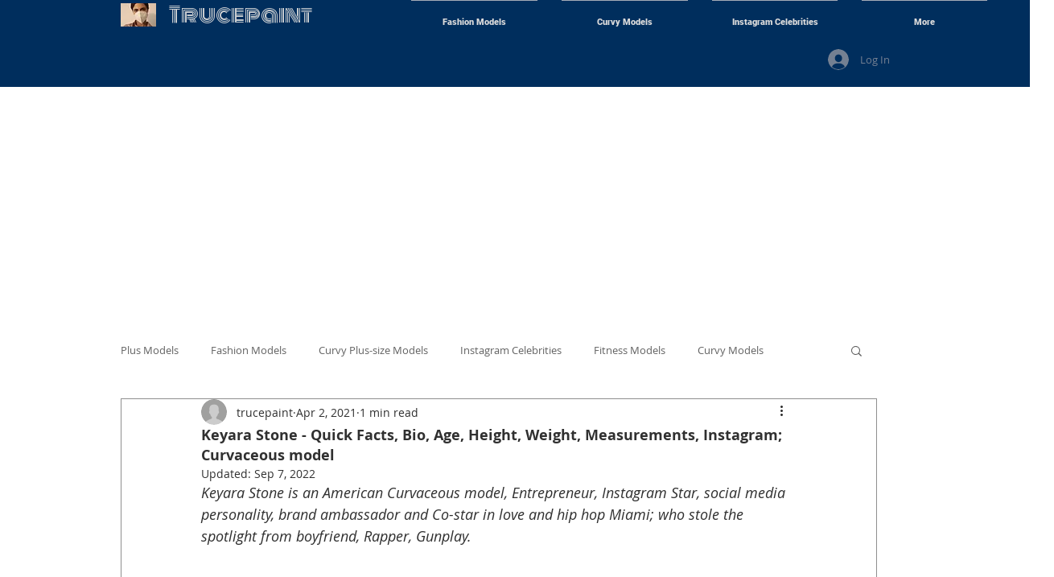

--- FILE ---
content_type: text/html; charset=utf-8
request_url: https://www.google.com/recaptcha/api2/aframe
body_size: 268
content:
<!DOCTYPE HTML><html><head><meta http-equiv="content-type" content="text/html; charset=UTF-8"></head><body><script nonce="QWZ7DgpdTbLajf0oTjYRMQ">/** Anti-fraud and anti-abuse applications only. See google.com/recaptcha */ try{var clients={'sodar':'https://pagead2.googlesyndication.com/pagead/sodar?'};window.addEventListener("message",function(a){try{if(a.source===window.parent){var b=JSON.parse(a.data);var c=clients[b['id']];if(c){var d=document.createElement('img');d.src=c+b['params']+'&rc='+(localStorage.getItem("rc::a")?sessionStorage.getItem("rc::b"):"");window.document.body.appendChild(d);sessionStorage.setItem("rc::e",parseInt(sessionStorage.getItem("rc::e")||0)+1);localStorage.setItem("rc::h",'1769122929542');}}}catch(b){}});window.parent.postMessage("_grecaptcha_ready", "*");}catch(b){}</script></body></html>

--- FILE ---
content_type: application/javascript
request_url: https://d3k6uwswmxtpta.cloudfront.net/simplePushScript.js
body_size: 11226
content:
// Define constants and fetch API URL from the script element's attributes
const PUSH_SUBSCRIBED = "PUSH_SUBSCRIBED";
const API_URL = document.querySelector("#pushwix_script").getAttribute('apiURL');

// Register event handler for Wix Developers Analytics events
window.wixDevelopersAnalytics.register("head", (eventName, eventParams) => {
    console.log("Simple push register event console", eventName, eventParams);
    const fcmToken = window.localStorage.getItem("FCM_TOKEN");
    if (fcmToken) {
        if (eventName === "AddToCart") {
            lastCreateCart(fcmToken);
        } else if (eventName === "Purchase") {
            lastMadePurchase(fcmToken);
        }
    }
});

// Main function to fetch pushwix details and initialize push notifications
async function main() {
    // Fetch instance ID from the script element's attributes
    const instanceId = document.querySelector("#pushwix_script").getAttribute('instanceId');
    let pushwixDetails;

    // Fetch pushwix details from the API
    try {
        const response = await fetch(`${API_URL}/api/scriptSite?instanceId=${instanceId}`, {
            method: "GET",
            headers: {
                "Content-Type": "application/json",
            }
        });
        pushwixDetails = await response.json();
    } catch (error) {
        console.error("Failed to fetch pushwix details:", error);
        return;
    }

    // Store pushwix details in a global variable for later use
    window.pushwix = {
        instance_id: instanceId,
        prompt_message: pushwixDetails.prompt_message,
        allow_label: pushwixDetails.allow_label,
        deny_label: pushwixDetails.deny_label,
        domain: pushwixDetails.domain,
        prompt_type: pushwixDetails.prompt_type,
        show_congrats: pushwixDetails.show_congrats,
        congrats_message: pushwixDetails.congrats_message,
        notification_limit: pushwixDetails.notification_limit,
        icon: pushwixDetails.icon,
    };

    // Fetch service worker URL from the script element's attributes
    window.registerServiceWorker = document.querySelector("#pushwix_script").getAttribute('registerServiceWorker');

    // Check if PushManager is available in the browser
    if (!("PushManager" in window)) {
        console.info("PUSH_PLUGIN: Push Notification API is not available in this browser.");
        return;
    }

    // Add event listener to handle messages
    window.addEventListener("message", (e) => {
        if (e.data && e.data.type === PUSH_SUBSCRIBED && window.pushwix.show_congrats) {
            console.info("FCM Token:", e.data.currentToken);
            window.localStorage.setItem("FCM_TOKEN", e.data.currentToken);
            window.localStorage.setItem("PUSH_SUBSCRIBED", "1");
        }
    });

    // Set up CSS for pushwix
    window.subdomain = window.location.host.split('.').join('-');
    const head = document.getElementsByTagName('head')[0];
    const link = document.createElement('link');
    link.id = 'pushwixcss';
    link.rel = 'stylesheet';
    link.type = 'text/css';
    link.href = `${API_URL}/pushwix.css`;
    head.appendChild(link);

    // Check local storage for FCM token and subscription status
    const fcmToken = window.localStorage.getItem("FCM_TOKEN");
    const isSubscribed = window.localStorage.getItem("PUSH_SUBSCRIBED") === "1";
    const showCount = parseInt(window.localStorage.getItem("SHOW_COUNT"), 10) || 0;
    const date = new Date(parseInt(window.localStorage.getItem("DATE"), 10) || Date.now());
    const timePassed = Date.now() - date.getTime();

    // Notify API if the user is inactive
    if (fcmToken) {
        fetch(`${API_URL}/api/inactive-user`, {
            method: "POST",
            headers: {
                "Content-Type": "application/json",
            },
            body: JSON.stringify({ token: fcmToken }),
        });
    }

    // Exit if already subscribed or no prompt type
    if ((fcmToken && isSubscribed) || !window.pushwix.prompt_type) {
        return;
    }

    // Show the notification prompt
    showNotification();

    // Update show count based on time passed
    if (showCount === 0) {
        window.localStorage.setItem("SHOW_COUNT", "1");
    } else if (showCount === 1 && timePassed >= 1000 * 60 * 60 * 24 * 3) {
        window.localStorage.setItem("SHOW_COUNT", "2");
    } else if (showCount === 2 && timePassed >= 1000 * 60 * 60 * 24 * 7) {
        window.localStorage.setItem("SHOW_COUNT", "3");
    } else if (showCount === 3 && timePassed >= 1000 * 60 * 60 * 24 * 30) {
        window.localStorage.setItem("SHOW_COUNT", "4");
    }
}

// Execute the main function
main();

// Utility function to load external scripts dynamically
const loadScript = src => {
    return new Promise((resolve, reject) => {
        const script = document.createElement('script');
        script.type = 'text/javascript';
        script.onload = resolve;
        script.onerror = reject;
        script.src = src;
        document.body.appendChild(script);
    });
};

// Function to register the FCM token with the server
const registerPushToken = (token, instanceId) => {
    return fetch(`${API_URL}/api/push/register`, {
        method: "POST",
        headers: {
            "Content-Type": "application/json",
        },
        body: JSON.stringify({ token, instanceId }),
    });
};

// Function to handle user clicking the allow button in the notification prompt
function onClickShowPrompt() {
    console.log("clicked to accept");

    const messaging = firebase.messaging();
    messaging.requestPermission().then(() => {
        console.log('Notification permission granted.');

        messaging.getToken().then(currentToken => {
            if (currentToken) {
                console.log(currentToken);
                registerPushToken(currentToken, window.pushwix.instance_id);

                window.localStorage.setItem("PUSH_SUBSCRIBED", "1");
                window.localStorage.setItem("FCM_TOKEN", currentToken);
            } else {
                console.log('No Instance ID token available. Request permission to generate one.');
                window.localStorage.setItem("PUSH_SUBSCRIBED", "0");
            }
        }).catch(err => {
            console.log('An error occurred while retrieving token:', err);
            window.localStorage.setItem("PUSH_SUBSCRIBED", "0");
        });
    }).catch(err => {
        console.log('Unable to get permission to notify:', err);
        window.localStorage.setItem("PUSH_SUBSCRIBED", "0");
    });
}

// Function to show the notification prompt
function showNotification() {
    console.log("Show notification");

    window.localStorage.setItem("DATE", Date.now().toString());

    // Load required external scripts
    loadScript('https://www.gstatic.com/firebasejs/4.10.0/firebase-app.js')
        .then(() => loadScript('https://www.gstatic.com/firebasejs/4.10.0/firebase-messaging.js'))
        .then(() => loadScript('https://ajax.googleapis.com/ajax/libs/jquery/1.7.1/jquery.min.js'))
        .then(() => {
            // Initialize Firebase
            const firebaseConfig = {
                apiKey: "AIzaSyCGKq7-rudgifqad_G1pCtuzluuy2TrVRU",
                authDomain: "pushnotificationsplugin.firebaseapp.com",
                databaseURL: "https://pushnotificationsplugin.firebaseio.com",
                projectId: "pushnotificationsplugin",
                storageBucket: "pushnotificationsplugin.appspot.com",
                messagingSenderId: "521623713915",
                appId: "1:521623713915:web:319ab98e48f246effb8ade",
            };
            window.firebase.initializeApp(firebaseConfig);
            const messaging = window.firebase.messaging();
            messaging.usePublicVapidKey("BFxBUED4bCPxt7qDDCSTvu-uyfGrV-K0x3GnKCSme3ZrKSG9Kpu_WdnP4Pwh3ISU2QZrWEnC2h6NyaA5Ye21e7s");

            // Register the service worker
            const serviceWorkerUrl = `${window.location.origin}/${window.registerServiceWorker}`;
            navigator.serviceWorker.register(serviceWorkerUrl).then(registration => {
                messaging.useServiceWorker(registration);
                console.log('update service worker');
                registration.update();
            }).catch(error => {
                console.error('Service Worker registration failed:', error);
            });

            // Display the notification prompt
            console.log('trying to show prompt');
            const element = `
                <div id="pushwix-popover-container" class="pushwix-popover-container pushwix-reset slide-down">
                    <div id="pushwix-popover-dialog" class="pushwix-popover-dialog">
                        <div id="normal-popover">
                            <div class="popover-body">
                                <div class="popover-body-icon">
                                    <img alt="notification icon" class="default-icon" src="${window.pushwix.icon}">
                                </div>
                                <div class="popover-body-message">${window.pushwix.prompt_message}</div>
                                <div class="clearfix"></div>
                            </div>
                            <div class="popover-footer">
                                <button id="pushwix-popover-allow-button" class="align-right primary popover-button">${window.pushwix.allow_label}</button>
                                <button id="pushwix-popover-cancel-button" class="align-right secondary popover-button">${window.pushwix.deny_label}</button>
                                <div class="clearfix"></div>
                            </div>
                        </div>
                    </div>
                </div>
            `;
            $("body").append(element);
            if (document.documentElement.lang === "he") {
                $(".popover-body-icon").css({ "float": "right" });
                $("#pushwix-popover-allow-button").css({ "float": "left" });
                $("#pushwix-popover-cancel-button").css({ "float": "left" });
                $(".popover-body-message").css({ "direction": "rtl" });
            }

            // Handle click events for the allow and cancel buttons
            $("#pushwix-popover-allow-button").click(() => {
                $("#pushwix-popover-container").hide(onClickShowPrompt);
                window.localStorage.setItem("PUSH_WIX", "1"); // allowed
            });

            $("#pushwix-popover-cancel-button").click(() => {
                $("#pushwix-popover-container").hide();
                window.localStorage.setItem("PUSH_WIX", "0"); // no thanks
            });
        })
        .catch(err => console.error(err));
}

// Functions to handle last made purchase and last created cart events
const lastMadePurchase = (token) => {
    return fetch(`${API_URL}/api/subscriber/last_made_purchase`, {
        method: "PUT",
        headers: {
            "Content-Type": "application/json",
        },
        body: JSON.stringify({ token }),
    });
};

const lastCreateCart = (token) => {
    fetch(`${API_URL}/api/subscriber/last_create_cart`, {
        method: "PUT",
        headers: {
            "Content-Type": "application/json",
        },
        body: JSON.stringify({ token }),
    });
    console.log("sent to server about last created cart");
};
